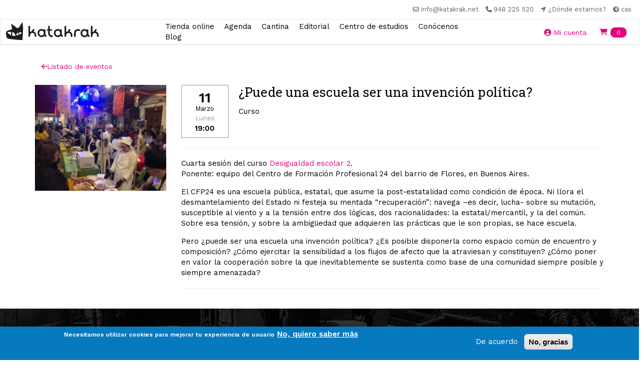

--- FILE ---
content_type: text/html; charset=utf-8
request_url: https://www.google.com/recaptcha/api2/anchor?ar=1&k=6Lfa5-8SAAAAAEjFyih6ORESFP2KOtj0LO5JazTq&co=aHR0cHM6Ly9rYXRha3Jhay5uZXQ6NDQz&hl=es&type=image&v=PoyoqOPhxBO7pBk68S4YbpHZ&theme=light&size=normal&anchor-ms=20000&execute-ms=30000&cb=r6japnad3s26
body_size: 49469
content:
<!DOCTYPE HTML><html dir="ltr" lang="es"><head><meta http-equiv="Content-Type" content="text/html; charset=UTF-8">
<meta http-equiv="X-UA-Compatible" content="IE=edge">
<title>reCAPTCHA</title>
<style type="text/css">
/* cyrillic-ext */
@font-face {
  font-family: 'Roboto';
  font-style: normal;
  font-weight: 400;
  font-stretch: 100%;
  src: url(//fonts.gstatic.com/s/roboto/v48/KFO7CnqEu92Fr1ME7kSn66aGLdTylUAMa3GUBHMdazTgWw.woff2) format('woff2');
  unicode-range: U+0460-052F, U+1C80-1C8A, U+20B4, U+2DE0-2DFF, U+A640-A69F, U+FE2E-FE2F;
}
/* cyrillic */
@font-face {
  font-family: 'Roboto';
  font-style: normal;
  font-weight: 400;
  font-stretch: 100%;
  src: url(//fonts.gstatic.com/s/roboto/v48/KFO7CnqEu92Fr1ME7kSn66aGLdTylUAMa3iUBHMdazTgWw.woff2) format('woff2');
  unicode-range: U+0301, U+0400-045F, U+0490-0491, U+04B0-04B1, U+2116;
}
/* greek-ext */
@font-face {
  font-family: 'Roboto';
  font-style: normal;
  font-weight: 400;
  font-stretch: 100%;
  src: url(//fonts.gstatic.com/s/roboto/v48/KFO7CnqEu92Fr1ME7kSn66aGLdTylUAMa3CUBHMdazTgWw.woff2) format('woff2');
  unicode-range: U+1F00-1FFF;
}
/* greek */
@font-face {
  font-family: 'Roboto';
  font-style: normal;
  font-weight: 400;
  font-stretch: 100%;
  src: url(//fonts.gstatic.com/s/roboto/v48/KFO7CnqEu92Fr1ME7kSn66aGLdTylUAMa3-UBHMdazTgWw.woff2) format('woff2');
  unicode-range: U+0370-0377, U+037A-037F, U+0384-038A, U+038C, U+038E-03A1, U+03A3-03FF;
}
/* math */
@font-face {
  font-family: 'Roboto';
  font-style: normal;
  font-weight: 400;
  font-stretch: 100%;
  src: url(//fonts.gstatic.com/s/roboto/v48/KFO7CnqEu92Fr1ME7kSn66aGLdTylUAMawCUBHMdazTgWw.woff2) format('woff2');
  unicode-range: U+0302-0303, U+0305, U+0307-0308, U+0310, U+0312, U+0315, U+031A, U+0326-0327, U+032C, U+032F-0330, U+0332-0333, U+0338, U+033A, U+0346, U+034D, U+0391-03A1, U+03A3-03A9, U+03B1-03C9, U+03D1, U+03D5-03D6, U+03F0-03F1, U+03F4-03F5, U+2016-2017, U+2034-2038, U+203C, U+2040, U+2043, U+2047, U+2050, U+2057, U+205F, U+2070-2071, U+2074-208E, U+2090-209C, U+20D0-20DC, U+20E1, U+20E5-20EF, U+2100-2112, U+2114-2115, U+2117-2121, U+2123-214F, U+2190, U+2192, U+2194-21AE, U+21B0-21E5, U+21F1-21F2, U+21F4-2211, U+2213-2214, U+2216-22FF, U+2308-230B, U+2310, U+2319, U+231C-2321, U+2336-237A, U+237C, U+2395, U+239B-23B7, U+23D0, U+23DC-23E1, U+2474-2475, U+25AF, U+25B3, U+25B7, U+25BD, U+25C1, U+25CA, U+25CC, U+25FB, U+266D-266F, U+27C0-27FF, U+2900-2AFF, U+2B0E-2B11, U+2B30-2B4C, U+2BFE, U+3030, U+FF5B, U+FF5D, U+1D400-1D7FF, U+1EE00-1EEFF;
}
/* symbols */
@font-face {
  font-family: 'Roboto';
  font-style: normal;
  font-weight: 400;
  font-stretch: 100%;
  src: url(//fonts.gstatic.com/s/roboto/v48/KFO7CnqEu92Fr1ME7kSn66aGLdTylUAMaxKUBHMdazTgWw.woff2) format('woff2');
  unicode-range: U+0001-000C, U+000E-001F, U+007F-009F, U+20DD-20E0, U+20E2-20E4, U+2150-218F, U+2190, U+2192, U+2194-2199, U+21AF, U+21E6-21F0, U+21F3, U+2218-2219, U+2299, U+22C4-22C6, U+2300-243F, U+2440-244A, U+2460-24FF, U+25A0-27BF, U+2800-28FF, U+2921-2922, U+2981, U+29BF, U+29EB, U+2B00-2BFF, U+4DC0-4DFF, U+FFF9-FFFB, U+10140-1018E, U+10190-1019C, U+101A0, U+101D0-101FD, U+102E0-102FB, U+10E60-10E7E, U+1D2C0-1D2D3, U+1D2E0-1D37F, U+1F000-1F0FF, U+1F100-1F1AD, U+1F1E6-1F1FF, U+1F30D-1F30F, U+1F315, U+1F31C, U+1F31E, U+1F320-1F32C, U+1F336, U+1F378, U+1F37D, U+1F382, U+1F393-1F39F, U+1F3A7-1F3A8, U+1F3AC-1F3AF, U+1F3C2, U+1F3C4-1F3C6, U+1F3CA-1F3CE, U+1F3D4-1F3E0, U+1F3ED, U+1F3F1-1F3F3, U+1F3F5-1F3F7, U+1F408, U+1F415, U+1F41F, U+1F426, U+1F43F, U+1F441-1F442, U+1F444, U+1F446-1F449, U+1F44C-1F44E, U+1F453, U+1F46A, U+1F47D, U+1F4A3, U+1F4B0, U+1F4B3, U+1F4B9, U+1F4BB, U+1F4BF, U+1F4C8-1F4CB, U+1F4D6, U+1F4DA, U+1F4DF, U+1F4E3-1F4E6, U+1F4EA-1F4ED, U+1F4F7, U+1F4F9-1F4FB, U+1F4FD-1F4FE, U+1F503, U+1F507-1F50B, U+1F50D, U+1F512-1F513, U+1F53E-1F54A, U+1F54F-1F5FA, U+1F610, U+1F650-1F67F, U+1F687, U+1F68D, U+1F691, U+1F694, U+1F698, U+1F6AD, U+1F6B2, U+1F6B9-1F6BA, U+1F6BC, U+1F6C6-1F6CF, U+1F6D3-1F6D7, U+1F6E0-1F6EA, U+1F6F0-1F6F3, U+1F6F7-1F6FC, U+1F700-1F7FF, U+1F800-1F80B, U+1F810-1F847, U+1F850-1F859, U+1F860-1F887, U+1F890-1F8AD, U+1F8B0-1F8BB, U+1F8C0-1F8C1, U+1F900-1F90B, U+1F93B, U+1F946, U+1F984, U+1F996, U+1F9E9, U+1FA00-1FA6F, U+1FA70-1FA7C, U+1FA80-1FA89, U+1FA8F-1FAC6, U+1FACE-1FADC, U+1FADF-1FAE9, U+1FAF0-1FAF8, U+1FB00-1FBFF;
}
/* vietnamese */
@font-face {
  font-family: 'Roboto';
  font-style: normal;
  font-weight: 400;
  font-stretch: 100%;
  src: url(//fonts.gstatic.com/s/roboto/v48/KFO7CnqEu92Fr1ME7kSn66aGLdTylUAMa3OUBHMdazTgWw.woff2) format('woff2');
  unicode-range: U+0102-0103, U+0110-0111, U+0128-0129, U+0168-0169, U+01A0-01A1, U+01AF-01B0, U+0300-0301, U+0303-0304, U+0308-0309, U+0323, U+0329, U+1EA0-1EF9, U+20AB;
}
/* latin-ext */
@font-face {
  font-family: 'Roboto';
  font-style: normal;
  font-weight: 400;
  font-stretch: 100%;
  src: url(//fonts.gstatic.com/s/roboto/v48/KFO7CnqEu92Fr1ME7kSn66aGLdTylUAMa3KUBHMdazTgWw.woff2) format('woff2');
  unicode-range: U+0100-02BA, U+02BD-02C5, U+02C7-02CC, U+02CE-02D7, U+02DD-02FF, U+0304, U+0308, U+0329, U+1D00-1DBF, U+1E00-1E9F, U+1EF2-1EFF, U+2020, U+20A0-20AB, U+20AD-20C0, U+2113, U+2C60-2C7F, U+A720-A7FF;
}
/* latin */
@font-face {
  font-family: 'Roboto';
  font-style: normal;
  font-weight: 400;
  font-stretch: 100%;
  src: url(//fonts.gstatic.com/s/roboto/v48/KFO7CnqEu92Fr1ME7kSn66aGLdTylUAMa3yUBHMdazQ.woff2) format('woff2');
  unicode-range: U+0000-00FF, U+0131, U+0152-0153, U+02BB-02BC, U+02C6, U+02DA, U+02DC, U+0304, U+0308, U+0329, U+2000-206F, U+20AC, U+2122, U+2191, U+2193, U+2212, U+2215, U+FEFF, U+FFFD;
}
/* cyrillic-ext */
@font-face {
  font-family: 'Roboto';
  font-style: normal;
  font-weight: 500;
  font-stretch: 100%;
  src: url(//fonts.gstatic.com/s/roboto/v48/KFO7CnqEu92Fr1ME7kSn66aGLdTylUAMa3GUBHMdazTgWw.woff2) format('woff2');
  unicode-range: U+0460-052F, U+1C80-1C8A, U+20B4, U+2DE0-2DFF, U+A640-A69F, U+FE2E-FE2F;
}
/* cyrillic */
@font-face {
  font-family: 'Roboto';
  font-style: normal;
  font-weight: 500;
  font-stretch: 100%;
  src: url(//fonts.gstatic.com/s/roboto/v48/KFO7CnqEu92Fr1ME7kSn66aGLdTylUAMa3iUBHMdazTgWw.woff2) format('woff2');
  unicode-range: U+0301, U+0400-045F, U+0490-0491, U+04B0-04B1, U+2116;
}
/* greek-ext */
@font-face {
  font-family: 'Roboto';
  font-style: normal;
  font-weight: 500;
  font-stretch: 100%;
  src: url(//fonts.gstatic.com/s/roboto/v48/KFO7CnqEu92Fr1ME7kSn66aGLdTylUAMa3CUBHMdazTgWw.woff2) format('woff2');
  unicode-range: U+1F00-1FFF;
}
/* greek */
@font-face {
  font-family: 'Roboto';
  font-style: normal;
  font-weight: 500;
  font-stretch: 100%;
  src: url(//fonts.gstatic.com/s/roboto/v48/KFO7CnqEu92Fr1ME7kSn66aGLdTylUAMa3-UBHMdazTgWw.woff2) format('woff2');
  unicode-range: U+0370-0377, U+037A-037F, U+0384-038A, U+038C, U+038E-03A1, U+03A3-03FF;
}
/* math */
@font-face {
  font-family: 'Roboto';
  font-style: normal;
  font-weight: 500;
  font-stretch: 100%;
  src: url(//fonts.gstatic.com/s/roboto/v48/KFO7CnqEu92Fr1ME7kSn66aGLdTylUAMawCUBHMdazTgWw.woff2) format('woff2');
  unicode-range: U+0302-0303, U+0305, U+0307-0308, U+0310, U+0312, U+0315, U+031A, U+0326-0327, U+032C, U+032F-0330, U+0332-0333, U+0338, U+033A, U+0346, U+034D, U+0391-03A1, U+03A3-03A9, U+03B1-03C9, U+03D1, U+03D5-03D6, U+03F0-03F1, U+03F4-03F5, U+2016-2017, U+2034-2038, U+203C, U+2040, U+2043, U+2047, U+2050, U+2057, U+205F, U+2070-2071, U+2074-208E, U+2090-209C, U+20D0-20DC, U+20E1, U+20E5-20EF, U+2100-2112, U+2114-2115, U+2117-2121, U+2123-214F, U+2190, U+2192, U+2194-21AE, U+21B0-21E5, U+21F1-21F2, U+21F4-2211, U+2213-2214, U+2216-22FF, U+2308-230B, U+2310, U+2319, U+231C-2321, U+2336-237A, U+237C, U+2395, U+239B-23B7, U+23D0, U+23DC-23E1, U+2474-2475, U+25AF, U+25B3, U+25B7, U+25BD, U+25C1, U+25CA, U+25CC, U+25FB, U+266D-266F, U+27C0-27FF, U+2900-2AFF, U+2B0E-2B11, U+2B30-2B4C, U+2BFE, U+3030, U+FF5B, U+FF5D, U+1D400-1D7FF, U+1EE00-1EEFF;
}
/* symbols */
@font-face {
  font-family: 'Roboto';
  font-style: normal;
  font-weight: 500;
  font-stretch: 100%;
  src: url(//fonts.gstatic.com/s/roboto/v48/KFO7CnqEu92Fr1ME7kSn66aGLdTylUAMaxKUBHMdazTgWw.woff2) format('woff2');
  unicode-range: U+0001-000C, U+000E-001F, U+007F-009F, U+20DD-20E0, U+20E2-20E4, U+2150-218F, U+2190, U+2192, U+2194-2199, U+21AF, U+21E6-21F0, U+21F3, U+2218-2219, U+2299, U+22C4-22C6, U+2300-243F, U+2440-244A, U+2460-24FF, U+25A0-27BF, U+2800-28FF, U+2921-2922, U+2981, U+29BF, U+29EB, U+2B00-2BFF, U+4DC0-4DFF, U+FFF9-FFFB, U+10140-1018E, U+10190-1019C, U+101A0, U+101D0-101FD, U+102E0-102FB, U+10E60-10E7E, U+1D2C0-1D2D3, U+1D2E0-1D37F, U+1F000-1F0FF, U+1F100-1F1AD, U+1F1E6-1F1FF, U+1F30D-1F30F, U+1F315, U+1F31C, U+1F31E, U+1F320-1F32C, U+1F336, U+1F378, U+1F37D, U+1F382, U+1F393-1F39F, U+1F3A7-1F3A8, U+1F3AC-1F3AF, U+1F3C2, U+1F3C4-1F3C6, U+1F3CA-1F3CE, U+1F3D4-1F3E0, U+1F3ED, U+1F3F1-1F3F3, U+1F3F5-1F3F7, U+1F408, U+1F415, U+1F41F, U+1F426, U+1F43F, U+1F441-1F442, U+1F444, U+1F446-1F449, U+1F44C-1F44E, U+1F453, U+1F46A, U+1F47D, U+1F4A3, U+1F4B0, U+1F4B3, U+1F4B9, U+1F4BB, U+1F4BF, U+1F4C8-1F4CB, U+1F4D6, U+1F4DA, U+1F4DF, U+1F4E3-1F4E6, U+1F4EA-1F4ED, U+1F4F7, U+1F4F9-1F4FB, U+1F4FD-1F4FE, U+1F503, U+1F507-1F50B, U+1F50D, U+1F512-1F513, U+1F53E-1F54A, U+1F54F-1F5FA, U+1F610, U+1F650-1F67F, U+1F687, U+1F68D, U+1F691, U+1F694, U+1F698, U+1F6AD, U+1F6B2, U+1F6B9-1F6BA, U+1F6BC, U+1F6C6-1F6CF, U+1F6D3-1F6D7, U+1F6E0-1F6EA, U+1F6F0-1F6F3, U+1F6F7-1F6FC, U+1F700-1F7FF, U+1F800-1F80B, U+1F810-1F847, U+1F850-1F859, U+1F860-1F887, U+1F890-1F8AD, U+1F8B0-1F8BB, U+1F8C0-1F8C1, U+1F900-1F90B, U+1F93B, U+1F946, U+1F984, U+1F996, U+1F9E9, U+1FA00-1FA6F, U+1FA70-1FA7C, U+1FA80-1FA89, U+1FA8F-1FAC6, U+1FACE-1FADC, U+1FADF-1FAE9, U+1FAF0-1FAF8, U+1FB00-1FBFF;
}
/* vietnamese */
@font-face {
  font-family: 'Roboto';
  font-style: normal;
  font-weight: 500;
  font-stretch: 100%;
  src: url(//fonts.gstatic.com/s/roboto/v48/KFO7CnqEu92Fr1ME7kSn66aGLdTylUAMa3OUBHMdazTgWw.woff2) format('woff2');
  unicode-range: U+0102-0103, U+0110-0111, U+0128-0129, U+0168-0169, U+01A0-01A1, U+01AF-01B0, U+0300-0301, U+0303-0304, U+0308-0309, U+0323, U+0329, U+1EA0-1EF9, U+20AB;
}
/* latin-ext */
@font-face {
  font-family: 'Roboto';
  font-style: normal;
  font-weight: 500;
  font-stretch: 100%;
  src: url(//fonts.gstatic.com/s/roboto/v48/KFO7CnqEu92Fr1ME7kSn66aGLdTylUAMa3KUBHMdazTgWw.woff2) format('woff2');
  unicode-range: U+0100-02BA, U+02BD-02C5, U+02C7-02CC, U+02CE-02D7, U+02DD-02FF, U+0304, U+0308, U+0329, U+1D00-1DBF, U+1E00-1E9F, U+1EF2-1EFF, U+2020, U+20A0-20AB, U+20AD-20C0, U+2113, U+2C60-2C7F, U+A720-A7FF;
}
/* latin */
@font-face {
  font-family: 'Roboto';
  font-style: normal;
  font-weight: 500;
  font-stretch: 100%;
  src: url(//fonts.gstatic.com/s/roboto/v48/KFO7CnqEu92Fr1ME7kSn66aGLdTylUAMa3yUBHMdazQ.woff2) format('woff2');
  unicode-range: U+0000-00FF, U+0131, U+0152-0153, U+02BB-02BC, U+02C6, U+02DA, U+02DC, U+0304, U+0308, U+0329, U+2000-206F, U+20AC, U+2122, U+2191, U+2193, U+2212, U+2215, U+FEFF, U+FFFD;
}
/* cyrillic-ext */
@font-face {
  font-family: 'Roboto';
  font-style: normal;
  font-weight: 900;
  font-stretch: 100%;
  src: url(//fonts.gstatic.com/s/roboto/v48/KFO7CnqEu92Fr1ME7kSn66aGLdTylUAMa3GUBHMdazTgWw.woff2) format('woff2');
  unicode-range: U+0460-052F, U+1C80-1C8A, U+20B4, U+2DE0-2DFF, U+A640-A69F, U+FE2E-FE2F;
}
/* cyrillic */
@font-face {
  font-family: 'Roboto';
  font-style: normal;
  font-weight: 900;
  font-stretch: 100%;
  src: url(//fonts.gstatic.com/s/roboto/v48/KFO7CnqEu92Fr1ME7kSn66aGLdTylUAMa3iUBHMdazTgWw.woff2) format('woff2');
  unicode-range: U+0301, U+0400-045F, U+0490-0491, U+04B0-04B1, U+2116;
}
/* greek-ext */
@font-face {
  font-family: 'Roboto';
  font-style: normal;
  font-weight: 900;
  font-stretch: 100%;
  src: url(//fonts.gstatic.com/s/roboto/v48/KFO7CnqEu92Fr1ME7kSn66aGLdTylUAMa3CUBHMdazTgWw.woff2) format('woff2');
  unicode-range: U+1F00-1FFF;
}
/* greek */
@font-face {
  font-family: 'Roboto';
  font-style: normal;
  font-weight: 900;
  font-stretch: 100%;
  src: url(//fonts.gstatic.com/s/roboto/v48/KFO7CnqEu92Fr1ME7kSn66aGLdTylUAMa3-UBHMdazTgWw.woff2) format('woff2');
  unicode-range: U+0370-0377, U+037A-037F, U+0384-038A, U+038C, U+038E-03A1, U+03A3-03FF;
}
/* math */
@font-face {
  font-family: 'Roboto';
  font-style: normal;
  font-weight: 900;
  font-stretch: 100%;
  src: url(//fonts.gstatic.com/s/roboto/v48/KFO7CnqEu92Fr1ME7kSn66aGLdTylUAMawCUBHMdazTgWw.woff2) format('woff2');
  unicode-range: U+0302-0303, U+0305, U+0307-0308, U+0310, U+0312, U+0315, U+031A, U+0326-0327, U+032C, U+032F-0330, U+0332-0333, U+0338, U+033A, U+0346, U+034D, U+0391-03A1, U+03A3-03A9, U+03B1-03C9, U+03D1, U+03D5-03D6, U+03F0-03F1, U+03F4-03F5, U+2016-2017, U+2034-2038, U+203C, U+2040, U+2043, U+2047, U+2050, U+2057, U+205F, U+2070-2071, U+2074-208E, U+2090-209C, U+20D0-20DC, U+20E1, U+20E5-20EF, U+2100-2112, U+2114-2115, U+2117-2121, U+2123-214F, U+2190, U+2192, U+2194-21AE, U+21B0-21E5, U+21F1-21F2, U+21F4-2211, U+2213-2214, U+2216-22FF, U+2308-230B, U+2310, U+2319, U+231C-2321, U+2336-237A, U+237C, U+2395, U+239B-23B7, U+23D0, U+23DC-23E1, U+2474-2475, U+25AF, U+25B3, U+25B7, U+25BD, U+25C1, U+25CA, U+25CC, U+25FB, U+266D-266F, U+27C0-27FF, U+2900-2AFF, U+2B0E-2B11, U+2B30-2B4C, U+2BFE, U+3030, U+FF5B, U+FF5D, U+1D400-1D7FF, U+1EE00-1EEFF;
}
/* symbols */
@font-face {
  font-family: 'Roboto';
  font-style: normal;
  font-weight: 900;
  font-stretch: 100%;
  src: url(//fonts.gstatic.com/s/roboto/v48/KFO7CnqEu92Fr1ME7kSn66aGLdTylUAMaxKUBHMdazTgWw.woff2) format('woff2');
  unicode-range: U+0001-000C, U+000E-001F, U+007F-009F, U+20DD-20E0, U+20E2-20E4, U+2150-218F, U+2190, U+2192, U+2194-2199, U+21AF, U+21E6-21F0, U+21F3, U+2218-2219, U+2299, U+22C4-22C6, U+2300-243F, U+2440-244A, U+2460-24FF, U+25A0-27BF, U+2800-28FF, U+2921-2922, U+2981, U+29BF, U+29EB, U+2B00-2BFF, U+4DC0-4DFF, U+FFF9-FFFB, U+10140-1018E, U+10190-1019C, U+101A0, U+101D0-101FD, U+102E0-102FB, U+10E60-10E7E, U+1D2C0-1D2D3, U+1D2E0-1D37F, U+1F000-1F0FF, U+1F100-1F1AD, U+1F1E6-1F1FF, U+1F30D-1F30F, U+1F315, U+1F31C, U+1F31E, U+1F320-1F32C, U+1F336, U+1F378, U+1F37D, U+1F382, U+1F393-1F39F, U+1F3A7-1F3A8, U+1F3AC-1F3AF, U+1F3C2, U+1F3C4-1F3C6, U+1F3CA-1F3CE, U+1F3D4-1F3E0, U+1F3ED, U+1F3F1-1F3F3, U+1F3F5-1F3F7, U+1F408, U+1F415, U+1F41F, U+1F426, U+1F43F, U+1F441-1F442, U+1F444, U+1F446-1F449, U+1F44C-1F44E, U+1F453, U+1F46A, U+1F47D, U+1F4A3, U+1F4B0, U+1F4B3, U+1F4B9, U+1F4BB, U+1F4BF, U+1F4C8-1F4CB, U+1F4D6, U+1F4DA, U+1F4DF, U+1F4E3-1F4E6, U+1F4EA-1F4ED, U+1F4F7, U+1F4F9-1F4FB, U+1F4FD-1F4FE, U+1F503, U+1F507-1F50B, U+1F50D, U+1F512-1F513, U+1F53E-1F54A, U+1F54F-1F5FA, U+1F610, U+1F650-1F67F, U+1F687, U+1F68D, U+1F691, U+1F694, U+1F698, U+1F6AD, U+1F6B2, U+1F6B9-1F6BA, U+1F6BC, U+1F6C6-1F6CF, U+1F6D3-1F6D7, U+1F6E0-1F6EA, U+1F6F0-1F6F3, U+1F6F7-1F6FC, U+1F700-1F7FF, U+1F800-1F80B, U+1F810-1F847, U+1F850-1F859, U+1F860-1F887, U+1F890-1F8AD, U+1F8B0-1F8BB, U+1F8C0-1F8C1, U+1F900-1F90B, U+1F93B, U+1F946, U+1F984, U+1F996, U+1F9E9, U+1FA00-1FA6F, U+1FA70-1FA7C, U+1FA80-1FA89, U+1FA8F-1FAC6, U+1FACE-1FADC, U+1FADF-1FAE9, U+1FAF0-1FAF8, U+1FB00-1FBFF;
}
/* vietnamese */
@font-face {
  font-family: 'Roboto';
  font-style: normal;
  font-weight: 900;
  font-stretch: 100%;
  src: url(//fonts.gstatic.com/s/roboto/v48/KFO7CnqEu92Fr1ME7kSn66aGLdTylUAMa3OUBHMdazTgWw.woff2) format('woff2');
  unicode-range: U+0102-0103, U+0110-0111, U+0128-0129, U+0168-0169, U+01A0-01A1, U+01AF-01B0, U+0300-0301, U+0303-0304, U+0308-0309, U+0323, U+0329, U+1EA0-1EF9, U+20AB;
}
/* latin-ext */
@font-face {
  font-family: 'Roboto';
  font-style: normal;
  font-weight: 900;
  font-stretch: 100%;
  src: url(//fonts.gstatic.com/s/roboto/v48/KFO7CnqEu92Fr1ME7kSn66aGLdTylUAMa3KUBHMdazTgWw.woff2) format('woff2');
  unicode-range: U+0100-02BA, U+02BD-02C5, U+02C7-02CC, U+02CE-02D7, U+02DD-02FF, U+0304, U+0308, U+0329, U+1D00-1DBF, U+1E00-1E9F, U+1EF2-1EFF, U+2020, U+20A0-20AB, U+20AD-20C0, U+2113, U+2C60-2C7F, U+A720-A7FF;
}
/* latin */
@font-face {
  font-family: 'Roboto';
  font-style: normal;
  font-weight: 900;
  font-stretch: 100%;
  src: url(//fonts.gstatic.com/s/roboto/v48/KFO7CnqEu92Fr1ME7kSn66aGLdTylUAMa3yUBHMdazQ.woff2) format('woff2');
  unicode-range: U+0000-00FF, U+0131, U+0152-0153, U+02BB-02BC, U+02C6, U+02DA, U+02DC, U+0304, U+0308, U+0329, U+2000-206F, U+20AC, U+2122, U+2191, U+2193, U+2212, U+2215, U+FEFF, U+FFFD;
}

</style>
<link rel="stylesheet" type="text/css" href="https://www.gstatic.com/recaptcha/releases/PoyoqOPhxBO7pBk68S4YbpHZ/styles__ltr.css">
<script nonce="kvl8RtKIuKpL-YuLXle7vQ" type="text/javascript">window['__recaptcha_api'] = 'https://www.google.com/recaptcha/api2/';</script>
<script type="text/javascript" src="https://www.gstatic.com/recaptcha/releases/PoyoqOPhxBO7pBk68S4YbpHZ/recaptcha__es.js" nonce="kvl8RtKIuKpL-YuLXle7vQ">
      
    </script></head>
<body><div id="rc-anchor-alert" class="rc-anchor-alert"></div>
<input type="hidden" id="recaptcha-token" value="[base64]">
<script type="text/javascript" nonce="kvl8RtKIuKpL-YuLXle7vQ">
      recaptcha.anchor.Main.init("[\x22ainput\x22,[\x22bgdata\x22,\x22\x22,\[base64]/[base64]/[base64]/[base64]/[base64]/[base64]/KGcoTywyNTMsTy5PKSxVRyhPLEMpKTpnKE8sMjUzLEMpLE8pKSxsKSksTykpfSxieT1mdW5jdGlvbihDLE8sdSxsKXtmb3IobD0odT1SKEMpLDApO08+MDtPLS0pbD1sPDw4fFooQyk7ZyhDLHUsbCl9LFVHPWZ1bmN0aW9uKEMsTyl7Qy5pLmxlbmd0aD4xMDQ/[base64]/[base64]/[base64]/[base64]/[base64]/[base64]/[base64]\\u003d\x22,\[base64]\\u003d\\u003d\x22,\[base64]/Co8KdQsOASsO2PyfDv13CrcKPawTCvMOiwqbDrcOMP2YXEFAow65uwpBjwpZswrp+L2jCoEXDtBjCtEghcMO/OSIYwqUAwoHDthjCgsOMwotMZ8KZagjDthnCvcKyfU7CpkvCniIXbcO5BloMblHDs8Oxw6kIwogbfMOTw7jCskzClMO/w6wEwobCl1LDk0gYRjrCl3Q+ecKPEMKSDcKRV8OAE8KGb07DkcKDGsOcw7TDi8KZDMKGw5dJLFvDp1TDpQ7DjsOhw59/ImrCthzCjn1awrlAw5J3w4J/S0F7wroWH8O+w7F4woBaG3rCu8Opw4DDoMOXwooeQCjDsy4TMcODRMO5w40Twq7CjsO6FcOFw6nDhiHDpTfCjmzCoGjDhMKkEFnDrDBzHlvCmsOzwoDDnMKLwrvCvsOwwqTDhDlrSjhvwqfDmQ1OZCkGGnE5RsO2wo3CqwUqwp/DnylJwrRTUMKzP8OdwrHCm8OTVh3DgcKcI0Y6wrbDs8OTfw47w5taUsKtwonDk8OFwoUvw7daw6HCg8K3NsOWP0I2PcOwwp4nw7/[base64]/KnrDhnjCm8KOw6bCgsOSw7zCm2RxwqXDpV3DtcOGw7/CvWFnw5R6NsO2w6XCg10Kwr7DksKew7pSwoPDulbDmW/DrE/CsMOfwpvDhArDpsKQX8O+WD/DjsOKGsKtNk9QcsKYVcOBw47DtsKZJMKYwo3DpcK/[base64]/QCnCiDcjYCUqw54MLMKCcAgDw6Nvw5rDssODBcKaWsOfRhzDh8KUSW/CvcKQDy0iOcOUw6vDqgzDtUcBYcK3TE/CvcKxeRE+WsO1w77DocOWFUdPwpXDmDHDtMKzwrfCicOWw7Y5woTClhY+w4QDwolqw48LTS/CmcKtwpEGwolRIW0nw5w4asOsw4/DnR1oD8OXCMKfE8KAw43DvMObIsKMCsKDw4bCmRPDsA7CmWHCmcK0wo/CgsKXGQLDk3NuV8O3w7XCvldwVjxQWUpxZ8OVwqR3LkdfBBNJw7cLw7gTwp5mF8KCw40QLMOtwpMcwq3Dq8OSIFs3YALCuC9sw7jCscKWKzgmwpxeIMOuw6HCj2LDlxoEw5c/IsKpB8OTfHfDiwHDv8ONwqnDocOEUR4mdV56w4BFw7kEw5PDj8OzHGXCvMKow79HBTxww49Cw5zCoMOHw5MaIsOGwrXDsAXDmABrBcOQwqQ8C8O9Q2bDuMKowpZrwqnCvMKVaw/Dn8OkwoUbw7kpwoLCkR8cUcKrQh5BfmrCpsOoEhMowrTDncKEH8Kfw4PCp20nDMKAV8Kzw4/[base64]/DmX47wqfDrjTCvglaw4/DlcKbDMORPSDCicKrwqocLcKXw6DDijEGwrIaJsO6ccOlw6PDgsOlN8KGwptdC8OaH8OEHXcuwrXDohfCsWTDsTLCgyPCtiBQfWoGR0pPwqHDhMOywo9+SMKQOMKTw7TDsXzCuMKVwoctB8KjVEBlw6ENw6seE8OcOi4iw4M1DMKvZ8KpTj/Crk9ScMOHB0jDuBNED8OLRsOAwrh3PsO/esOtaMOqw6M9fh84UhfCkkzCtg3CuVV7LXbDg8KUwpvDlsO0HDnCmBDCncO6w7LDghfDscO+w7lEVi3CsnxsG3zCp8KmZUxKw5DCksK5andmZ8K/bkTDu8Kwbk7DmMKBw4JXAml9EMOkAMK/OT9SGUHDsHDCuCQ4w7jDosKkwoV9eCLCqEdaOcK3w4rCnSPCiUDCqMK/cMKywoQXNsK5GVlxw5pNK8OpAwdswpvDr0obWl50w5rDjHUMwrsVw606enQxfMKKw5NYw6lReMKWw54yFsKdLsKsHjzDgsOkPxNww6/Cq8OzXiokCx7DnMOBw41/[base64]/ClC/Dm8KeXSrDocOlwqcMw7QswpIWwqFoWMOfRH9TbsOEwo/CtGYyw7nDssOOwp1DdcKKJsOhwpk8wo3CkSPCp8KAw6XCrcOPwpd1w7/DqMOhbwYOw6DCgsKew509UcOIFXkdw4Z4d2TDiMOUw7heXsOiRSdKw5rCrHJ+XEh7GsKOwoPDrlgdw4MEVcKICsOHwrnDqEXCtA7ClMK/[base64]/[base64]/[base64]/HEo/aCnCvcOpbsKMwp5+wrvClRsWwpIyw5TCm8K6YEtzQD4vwpbDtTPCmWDDqlTDh8O6LMK4w6rDnQnDscKYAjzDigc0w64WRsK4w6zDrMKaFcOyw6XDu8KhKybDnXzCgELDp23CtRlzw65ZaMKjZMKCw6h9XcK3wqzDusKQw5wNUg/DgsOjRUoYbcKKOcKnVXjCnC3CvsKKw5U9DR3CvC1sw5U/[base64]/DtcO4w7YHw6cCdAo5T2LCocK0Dx7DrMKnfcKGTxHCp8KQw4rDrcO2BsOVw5siaAwZwoXDjMOMd3/CisOWw7jCl8OewrYQP8KMVVgJPEQkSMOPKcKyacOIBTPClSLCu8OkwqdlHSHDuMOLw43CpzdRSsKdwqpQw7NDw4UewqPCtCELR2TDi0rDt8Oed8O8woJvw5TDpsOxwpTDmsOdFHZ1RHPDkG4jwo/CuAonPcOiIsKvw7fChsOGwrrDmcKGwpw5ZsKxwq/CvsKTfsKJw4IbbsOnw6bCrsOIV8K0TQTCrUzClcOnw4xtJ1gAQ8ONwoPClcKdw69Kw75twqQZwrJGw5gNw5F2XcKjHlg5wo7DmMOBwo/CgMK+QQMbwr/CscO9w5kefQrCgsKewr8TeMKfVxt0CsKNIjpGw79md8OaVC5cUcKowrd/H8KSax3DqHUwwqdXwprDlsOjw7jDm3vClMKrE8OiwrXDisKcUBPDnsKGwqLChh3CtFsdw63DiwZfw5ZGeW3CisKXwoTDinDCjnLChMK1woNHw5Itw6kAwqELwp3Dhm8vAMOTXMOCw6PCuz1Hw6dxwpUALsO/wrzCqTHCl8KbOsOWVcK3wrPCiHnDrxZCwrzChsOyw6YBwqtCw5vCqsKXQAbDnw91N03CuB/DkAjDsRlMJRDClMKGNTZkwqjDmkjDmsOrLcKJPlFoY8O5TcK7w6/CnkzCmsKuEcOxw7rCv8K2w5BBIlPCrsKuw4xnw4TDgMOfFsKJcsKYwr3Dq8O8wp0aT8OCTMKZW8OrwrI8w6AhXGxBBkvCicK9VGPDvMOxwo9Qw7/[base64]/[base64]/[base64]/CtBwXWGvCvTYjw7PCox0eK8KVNMOuwpvDgxEWwp0VwpLCvsK6worDvmULwoVEw5w/[base64]/CocK4PsOuwqknVhgdw5d+Fi7CiT9RVA0hIBc6GykUw6hhw6lrw5VbFMK2E8ONdkTCtgVLPTHCgsOTworDk8OiwrR5eMOWPkLCqFvCmE5JwqRzXsO2SCJsw7AdwprDtMO/wo0OTVZ4w79vR1jDtcKcWy0fX05/ZBJ8bxIpwrkwwq7CiBMVw6g8w50Wwo8Pw6cdw6ULwroSw7PCqhbClzdGw7bCgGlIDAI4RWAhwrlaMFMBZjTCoMO9w4TCkn3Dhm3CkxXCkX1rKzstJsKXwr/[base64]/MXLDpTTCslALRVU4U8Ofw6vDocK3YMOuw6UxEcK+IcKCwrh9wqYVP8KtwoM+w53CgFoWAnYwwrvDri/DtcO7Zm3Dv8Ozw6Iuw5PCrVzDiw4PwpErKsKvwqsDwpg5N1zCk8Kuw7YJwr/DsSTDmXdyHQPDr8OmNRw/woc7w7F2RBLDuz7DrMK6w4skw4vDoUMYw6gswrFYO37CmsKfwp8CwpwgwolUw7RAw5FgwoYVbB0Iw5zCjCvDjMKowpXDjkgQHcKHw7LDq8K7MVk4H2/[base64]/wrfDnhhxOmjCtnbDpMOYS0JUw6HDssOow70vwq/Dtj/CokHCiUXDk34ECA7Cg8KKw7BOKMKaSAtxw69Qw5MdwqHDuCFXGsOfw6HCmsK+wobDiMKeIcKuE8OoAMOmTcKzFsKhw7HDksO1TMK0SkFNwqnChMKRGcKBR8OWAhXCsBLCs8OEwrbDicOxGnJTw6DDksOEwrw9w7/[base64]/[base64]/DoVRlw5HDkMO1w7ddAcObTcOJwo3CkgrDqjbDojkvdMKLNgjDvBReCMOvw5ISw6wHXsK0eQIHw5TCnD1GbBg7w7vDoMKEPw/[base64]/Cmzk8ZsODKsOFw6kRZHEuw7QDalbDjTLDt8Oxw6vDicOXwogOwpB5w7ZcLcOlwrQ5w7PDgsOHw59Yw5DCo8OJBcOcNcOYXcOzJDd4wpA7wr8kYMKEwoZ9bB3CnMOmDsKcSVXCnsOiwo3ClSbCkcOmwqUVwowgw4cYw73Cmy1/DsK3cUtWE8K8w6BaHBoPwpXCpkzCrCdnwqHDuE3DkA/CsGdWwqFmwrLDkzplClbCjXTCh8Oqw5lZw5FTE8KMw6bDkVDDhcOzwqQDw7LDjsOkw7bCvgXDscKsw51ERcO2MS/ChsOhw7xTRktIw4ADbcOxwovCpmfDo8OBw57CkTXCn8O0alnDlkvCpjPCmwVqIsK5S8KsJMKoTcKFwpxEHcKqaWFHwoB0G8Krw4HDhj1SEX1RWUYgw6TDh8K1w6IcXcOFHiE/XR1kfMKdLll/dSYcIVdIw5UzHsOuwrIRw7/CvcOIwph8fyRxYsKWw6N6wqLDhsOvQ8O/[base64]/DnWrDtDAvwr7DrMOmZ8Klwr4TwpJhwoTCjMOeFWZXNQtVwr/DrcKfw5oswpjCokTCtEQvJGbCmMKdUjTDp8KKQmjCscKEZ3vDkDrDk8KXI37CnEPCu8OgwpxKbMKLHVVIwqBFwobCgsKqw6lvCxoTwqXDoMKcAcOAwpTDjMO9w6J4wrRLMBpEAiTDocK+aUTDusOCwq7CoFnCuh/CgMKQLcKdw61nwqzCpVR7JUIuw5DCtBXDpMOzw7nCpEYnwps4w71vQsOiwobDssO3FcKTwqVhw5NSw64WSWVRMC7Cln/DsUjCuMO7O8KjIQMRw75HAMOyVytRw6DDr8K4fXPCj8KjBmdjbsKXTcOEEmLDtyc0w4VwFFTDrgJKNXrCusOyPMOHw4TCmHs9w51Gw71MwqLCoxMDwoLCtMOHw6dxwo7DgcK1w502UMOpwqjDtmIZT8KaFMOZHiU/[base64]/DmcOSwocvKsODVcKKw6UjGcOKFWY+UlnDh8KOdcO0Z8OsExEEdMODM8OHWk5MbybDkMO7w4s/ecOEQHIVEndGw6HCrcOxCGLDnSzCqhbDniPCtMKWwokoK8Ocwp7CjS/Dg8OuVy/Di1EdcglDUsK9aMKMBzHDvTgFw744WjvCusKIw5fCjMK/JgAcwoXDiE1MVSbCqMKgwrbCjMOHw4fDn8Kyw7/[base64]/w5DDnXnDtinCrG0xJ8Kcw71SCsOBwrFCwqHDhlfDn20dw5HDrsKxw43Cr8OTAcOQwr/Di8KxwqpqV8KQcHNaw7vCiMOswpfCtnsvIDM6WMKRGWLCkcKvWyfDtcKaw5DDoMO4w6jCq8OGDcOSw5LDsMKgQcKDQcKowqMkCkvCi2FOLsKIwr/DjsOgXcOuBsOYw7MvHxzCmhjDhDVFIQ1oQiR3DHgIwqECw7IEwr7Ck8KmL8KRw47DpFZzO1EZRsOTVQjDrcKxw4jDvcKnUVPCmcOwalrDlMKIHFLDnD0uwqrCl25uwp7DqidYJjXCn8OxbXcEWQp8wpbDoV9AEDQNwp9LPcOewqoRC8KiwoQdw6MfXcODwr/DnnYCwqnCsGnCisO3KGfDpcOkXcOIRMKtwoHDmcKLdEM5w5rChCxIG8KvwpYBdn/DrzwFw41tNnhqw5DCnWpQwq3Du8OoacKDwpjCmSTDn3ADw57DriwqLglTBwLDrz9zEcOrTxjDisOQwrpWbgFTwrRDwo4SFRHChMKaUmZgLTJDwrHCtMOhFg/CrX7CpjwxYsOzfMKiwrELwqbCpMO9w5jCpMObw5kGGMK1wrJoAsKAw6HCihjCisOew6LCuX5Qw4/CtXDCrG7CqcOIZSnDgENsw4rCqiQSw4HDlsKvw7nDhBnCtsOWw4RkwpXCmHTCr8KjPhgsw5jDj2rDuMKoesOSUcOqMhrDr1JqK8KTScOqQjbCj8Ofw6lKWXLDrmgDa8K8w4/Dq8K3HsOKOcOPd8KWw6HCuwvDnAPDpsOqXMK/wo1kwr/DmBZ6UUzDvQvCknt9cWlIwqzDigHCosOJCRfCtcKhRsK5QcKjc0/[base64]/DvMOzDnDDtR4twqJ5wpoHw5fDgMKRwqtqw6PCt21kLSc7wpJow7zDtSTCvhFbw6rDozZ2BQHDtX1GwoLCjxzDo8O0X01qMMOBw4/CisOnw6QWMcKew67CkjXCvAfDnV86w7BnQnQfw61DwoQ+w5weNMKxZD7DiMO/dyjDiSnCkDjDsMKmbAMzw7XCvMODVjbDvcKtRsKfwpIKb8Kdw4EERHFRciMmwqvCksOFfMKfw6jDv8OgVcKZw6xGD8KFAGrCgTDDsS/CpMKzworCmiQBwoxbNcKHM8KqOsKzMsOjXx7Dr8OZw5E6BlTDjxlkwqLCsC0gw4RrXCRXw7Rpw7N+w5zCpsKSfMKGXgojw5cVS8Kswq7CpsK8cnbCnD4Yw6AHwpzDucKeJC/[base64]/CpcONwrjDtD8ieH7Ck8KqB8KPwpV9XG3DiVhiw4LCpG3ChiXChsOLQcOURAbDmzzCshzDhcOHw4DDvsOiwqjDkQoJwqTDlcKdHMOkw45yXsK6UMK+w6MeXMK2wqdlccK7w7LCkGkFJRbCjcOzbikNw418w7TCvMKSDMK/woNfw6/CscOeKHgdOcKeC8O5w5nCkl3Cp8Kow5PCvMOwH8OpwoPDlMK8OSnCv8OlMsOMwo8zLBIdK8KLw5NjP8Kqwo3CuA7DjsKQQVTDtFnDiMKpIsK0w5DDmcKqw60+w4UWw6wrw4dRwpvDgkxHw7DDh8KFTmVVw7URwqhOw7Yaw4AoPsKiwqHCnyRULsOSJsKKw7XCkMOIMS/DvknCqcOqRcKkI1vDp8OSwpjDnsKDS17DmRwNwoAuwpDCnksIw49vGg7CiMKYKMOkw5nDlGF3w7t/BwzCmDPCtCYtB8OTITbDqT/DmmnDlMKMcMKmUxzDlsOVWTcJesKPck/Ct8KeU8OqcMO7wqxGdQjDmcKNHMOUJ8Ohwq7Dr8KXwpnDrjLCoFwYJ8OUYnvCp8K9wqwTwojCqMKfwrvCoTcBw4MYwqPCqEXDjRxUGDBiPMO4w73DusOyL8K0YsONasOeWixBfzdoHsKQwoBoRgXDqMKgwr/DpUolw6rCpAZjAsKZaizDvMKlw4nDgMOCVjxfDMOKUV7Cq0kXw6fCg8OJAcOIw5PDsyvCnBzDh0fDrBvCucOaw5XDtcKIw64GwozDr3fDosKWIzxxw5lEwq3DssOkw6fCocO7woV6wr/Dv8KnbWLCrW/CslNWTMOAYsOVRkAjE1XDnUNhwqQ4wpLCsxAXwrYww5Q5DxLDt8Ozw5/[base64]/w4vDisOAFsKQwp3DqhNhXlXDjMKaw4vCsD3Dg8OPQMOGM8O7ejfDssKywofDkMOEwpTDvcKmLVHDijB7wrt7QcKXA8OJFCjCuywdWxI8wrLCkGktVBhqccKuH8Kywpc4wphPRcKtPjjDsW/DgsKmYhzDsSthPsKlwpbCsnXDusKDw5JjXi7CrcOswoPDkn8Jw77DqnLDtcOKw6vDrwHDtFbDrMKEw6pXP8OjQ8KVw7xLGljCsUp1YsOIwplwwoLDt1PCiGHDg8OOw4DDk0bChcO4w5vDi8ORECVzJcOewrHCqcOCEVDDvXjCpcOTf0bCs8O7fsO1wqLDsl/CicOtw7LCn1Jww5gjw7zCjsOqwp3CpWxPJTvCi0PDtcO5ecKSMiMeCk43L8K5w5J7w6bDu1kAw6FtwrZ1BERHw7IACyXCrz/DkyR7w6pNwqHChcO4J8KDPBcpwo7CsMOPPgV6wro8w7FVf37Dm8Otw5kIZ8OGwonDkBZ1G8O8w6/[base64]/Cr2IERXDDmzvDkRlXwonDtsK0SDLDjDYeDcO+wqDDnUPDu8O4wpsHwodnMwAIKHhMw7bDncKJwr5jEGDDvTnDncOuw6DDtyLDsMOoDwvDo8KXC8KhZcK2w7PCpyvCs8K1w7fCtgrDp8Obw4DDu8Ojw7sQw64tZMKuQQnCqcOGw4LCoVTDo8OMw5/CrXoEMsOOwq/DmAnCriPCgsKcDmHDnzbCqMOXaFPCkHsKf8KTw5fDthYbL1HDssKpwqcdC1tvwp/CikTCkUlfLwZbw7XCgVomWEMeKhLCgAMBwobDiHrCpx7DpcK+wr7DoH0SwpZuXcKsw77Dn8Ktw5DDgxo4wqp8worDm8OBFEwJw5fDtsOKwoDDgFzCn8OVPjR1wqB/RFI+w6/DuTs/w4tZw5QAesK7Tlo/wpNXK8OAw60sL8Kow4HCocOawpUMw4XCgcOPGMKjw5TDpMO/GMOMTMKIw4kVwp7CmhpKG2TCkRILKxHDl8KdwovCgMOTwoLCvcKSwq/CiWpKw53DrcKIw73Dvh9Mc8OZYmlSXT/[base64]/dsKdw4kIWBrDr8KPez3CrcO0ZcOKS8OyH8OtPHDCocOCwo7Cu8Kzw4TCuDZiwrNtw4tfw4JJbcOyw6QZDn/Dl8KHSn3DuS4bD18NRDnDrcOXw73CuMO8w6jCpVXDmg5gPynCpmF2HcKNw7nDosODwpzDn8OdH8K0bzPDncO5w7Ibw457LMKhTsOLYcO7wqBJIi1Md8KudcO1w6/[base64]/[base64]/ClnFFd0xuw40nPcK9w4YIwqVUwobCo8KIRsOtWzTClCfCmR7CrsOsOmAqwozDt8ODTVXCo0I4wq/Dq8K9w7LDmw9Nwr85Bl3CgMOpwoNWwr58wp4iwp3CginDpsOaeTzCgU8kHXTDq8Oaw7PCisK6WVtjw7zDk8OvwplCw6U1w7Z1Aj3DhnvDkMKhwoLDqMKjwqs2w5TCvRjDuAZ/w6jCksOVV1t5w50fw7fCo2s7eMOmccOETcOlYsOFwpfDl2DDi8ODw7LCrlU/EcKDIMOlX0fCiRs1T8OOUMKhwpnDl2Q+dATDocKQwrfDrcKAwoEaJynDiCXCrEQNHXZ9wppwIsOzw6fDn8OiwprCgMOmw5nCsMKdF8K0w7YIAsO7IBk0YmvCgsKSw7AMwoQAwq8VR8OMwpPDkV54wqw0QHpWwrhswphDGMODQMKew4fDj8Opw65Pw7zCosOrwrrDrMO/[base64]/CqMOPw4jCucKTK8OZw7HDjG4Ow688w5M4wpQQfsOTw7kTKRVtVDfDrUjDrMOrw5zCrzTDu8K7HgLDtcK5w5LCqMOIw4/Cj8KewqIRwrIWwqprZjB0w70RwoASwoTDlC/[base64]/wrwXw4PCkMO3EMKJCD5hWw7DtcOww4lLOMKNwr9wQ8K1wrlUBMObEMO/esO0AcOiwoXDgSHDosK/[base64]/[base64]/ClhTCq3XCshHDoMOmwqVZOMOEFMKzDsKBw4J6w4JfwrlOw4Mtw7I2woYoIFFbE8K0wq4Jw4LCgy4wEABYw6rDomg4w6Unw7gOwr3DkcOow4XCjGpHw7kNAsKDBcOlC8KCTMKkGW3CrCR/WjhDwozClMOhWMOyDAHClMKhX8O7wrduworCo27CssOgwpzCsQrCgcKawqTCjlXDlW3CqsOvw53Dj8KGM8OYCcOYw6NzNMOPwqshw4bClMKRecOiwofDim5RwqPDjhYVw6VMwpXCiBoPwoPDscKRw5ZyN8K6X8OPWi7ChTBTS0wANsOTQcKTw5gGCU/DqgjCjyrCqMOVwqLDqFkfwpbDrirDpjfCrMOiM8OpQsOvwq/CpMObDMKYw67ClMO4NcK+wrwUwp0hI8OGBMOQZcK3w7w6RRjCsMKsw57CtR8NHB3Ci8OlU8KFw5klO8K8w5DDisKTwrLCjsKtwovCmBfCo8KjZcKZFcKiQsOTwo01FsOUwoYMw69ow5ANTC/DtsKDRcKPASXCn8KKw57ClgwrwroSc3oswrLChijCg8KFwoo+wqtFPEPCjcONcsOuUj4AKcOyw6XDjT3Dgg/DrMOfLMKdwrp5w5DCsw4Ow5U6wrrDlsO9ZxIAw71wH8KvVMOWaWtnw63DqcOqVw1ww5rCj2kvw5BsPMK4wpwewq1Vw7o5DcKMw50bw4g1c1dmQMKYwrwwwofDl10VaXXDlwcFwpTDqcOBw4AOwq/CkE1nYcOkdsKJdmBzwqx1w7XDjsOyB8O1wohVw7AgZMKxw7ceQxhELcKFM8K6w4/DqcKtCsOeWyXDtEl4XA1RWHRVwq7CtMK+O8KPOsOow77DjjLCjF/CgQBpwotew6jDg0ckOx9MacO8BCFfwonCv2PDr8Oww7xMwrDDmMK7wovCk8OPw6wewqTDt3V0w5/DnsKvw4jClMKpw4LDm2ZUw5xew7zCl8KUwr/DrRzCmsOWw5YZJyouCQbDjXJDZDfDnTHDjCdgXcKdwqvDj0zCjlB0PMOYw7xvF8OHPirCrcKiwo99NcO/Cl/[base64]/CuMOaTWY/LwskMnIlSMKhwqljBw4FdMONdcOwNcODw4wxd1c9RC1fw4TCpMO8VA4hQWjClsK4w408w7LCoTNCw6Iheg8gFcKEwo8KO8KLIzpBwr7DvMOAwrRUw5Faw4UvWcKxw57CgcOyYsOATnsXwpPCm8KjwozDjk/DvF3DucObC8KLLVkHwpHCj8KTwqJzJ28owqPDhn7Cq8OmdsO7wqZKGQHDlDzCsWVOwocRJxJiw4d+w6LDv8KTEkfCsnzChcOOez/CoB7Do8OZwp9SwqPDlMOKAUzDpRY3HQLDhcOmwr/CpcO+wo1TSsOGOcKTwo1IOTAsU8OiwrAFw7xzPWoaBBQxX8Oyw50+V1EKSFTCjcO+PsOIwonDjmfCv8K8G2XCnSrDky9Zf8Kyw5IBw4XDvMKewp5rwr1Xw7IYSDsdB002Hm/[base64]/DgcOZwqMVwodUKz04NBZ7J8O6w4cwXUoqwrppRsKMw4zDusKsRDnDocKvw5htAyfCtDQdwpx9wptqFcK7woDCpXc6fsOawpk/wpbDuwXCvcOiTMKlPcOeOUHDnD7Dv8Onw7rCrEk3ScO+wp/CgsOgOCjDvMO5wqtew5rCg8OST8OUwrnCl8OwwpnCvsOzwoPCvsO3RMKPw4LDjyo7JEvCu8Okw5LDoMOQGwsePcK/WEVCwr9xw7/[base64]/[base64]/[base64]/DrsKjIgnClVfCrgzCoMKgw7QwTsO0SUBnJAd8KXluw4TCsyxbw47DvE/CtMKgwrsvwonCrVYiehzDnHFmDBbDvCE+w44qLwjClsOJwp3CtDRww4prw63Dl8KYwrPCrn/Ct8O4wpIPwqDChsOVZ8KaMjclw6gKNsKnUMKURiJgcMKfwpLCqDLDg1RSwoURFMKGw7HDo8O6w6cHZMOOw5TCn37CkHMIf0oDwqVfIWHCosKBw5lWLhB/ZkEfwqkXw5MWIcKCJB1jw602wrhkfzrDgsOhw4Jkw57DoRwofsOUOnthdcK7w6XDjsO7fsKVOcOmHMKow7NPTitYwrwWBE3CuUTCjsKzw79gwoQKwql5KkzCt8O+UjIHw4nDqsKmwpZ1wo/DlMOjwoped0R7w6hYw5/[base64]/DpMKjwqc2bizDksKOKsKUSsKrw7s7w64hCxTDmcO5CsOzJMOOGH3Dr08Yw4bCt8OGPxnCqELCpjNaw5PCvBURDMOMFMO5woHCqHYCwpLDi0PDhCLChUzDsRDCnRrDgMKPwrVSV8KzVinDsHLCkcOLWMOfcCTDomLCgl3Dqn/CvsOODxtHwo4Lw7/DpcKvw4nDkUPCpMOowrbCsMO+ZQzCgizDr8KyBcK0acOVYcKmZsORw6vDt8OGwo5CckHCuQDCocOHbMKDwqfCpsO3FFs+A8Ohw6hcdSYKwoRAJDvCrsOeEsOMwq0Vc8Knw4Irw5zDk8KXw5LCk8OTwqTCrMKvSkXDuhciwq/DihzCuWPDncKFBMOLw4dVIcK1w4d+WsOEw4ZVTX4Cw7BswqrCg8KEw6bDtMOXZhMtTMONwo3Cu3rCucOzaMKAwrLDg8OXw7LDtDbDlsKkwrptLcOxJF8MI8OCFEPDiHEgSMK5F8K9wrYhEcKiwoXClj8EPB0rwokvwpvDscOQwp/ChcKUYC9xVsKgw5AkwqHCiHVDXsKuwoPDpcO5NWxSNMKzwppBwpPCv8KADU/CtUHCosKaw4Rcw4nDq8KvdcKGOSfDkMOIAUzCk8KGwr7Cg8KPwqhiw6bCh8KIaMKzRMKDZVHDq8OrXsKYwr4Nfj9gw7/Dv8OSLCcRHcOHw6w4w4rCvsO/[base64]/H8KUBcKGH0BKMcKJVsKeFMKMw6YWDcOVwqLDpMOnVGzDhXnDisKmEMKXwqIdw67CksOWw6TCocKoKTHDvcO6KW/[base64]/[base64]/wqTDuMK2w4jCtEHDrsKewrk/wpIWfWUawow+BklgX8KxwpHDpirCksKyKMO3wphnwobDtDBmwonDqcKgwpxqKcO3B8KDwpdxw4LDocKLAcK+DiUHw4IPwpTChcONFMOUwpfCmsKaw5XDmBAsA8OFw54cQXlLwovCo07DoDzCgcKqZRfCkQzCqMKLDh9BZA8pRMKlw7BXwrdYPQ7Cu0Yww4vDjAYTwq/CnhXCtcOSXyhawoRFSDJgwp9Ya8KKUMKGw69yUcO3GiHCgg5eKAfCk8OvEMO2cHMOQiTDqMOKOWTCrnLCqVXDnn8/wpLDpcOwdsOQw5DDn8Ojw4fDsUg8w7/CiDHDogTCkAZhw7Alw6/DhMO3wrXDrMOZTMKxw7rDkcOFw63DvRhWcxHCqcKrGsOLw4VSTGBNw7x1FWzDjsOKw6/DhMO0D1rCuB7DoG3ChMOAwoEIQg3DosOKw75/w7PDlAQIBMKjw6M2NwHCqFpgwq7Cm8OrOsKMD8Kxw5Uea8OEw6HDrcOewqN1McKhw47DqVs7ZMOXw6PCnFDCh8OVZHZOY8O/P8K9w5BGIcKKwoYdWHQkw5YIwoQkw4nCmAfDtcK6PXY6w5Ugw7EEwrU6w6dGI8K5asKgD8OxwqEhw7ApwofCpzwvwpEow6/[base64]/CtDzCrE1Vw4krw7DCuQ/Do0HDu2LDr8KDDsOWw45OLMODOVXDssOqw4TDsEUtPMOTwqTDvlHCkm9mAMKCKFLDj8KRbCzChh7DpMKkMMOKwq5lHyvCuRzCgykBw6TDvEfDsMOOwrQXDR5gQw94CF0GdsK6wog/c1HClMOSw7/DqsKQw7XDmj/CucKJw5bDrMOCw6pSYWvDm2YFw47DmsKMDcOgw7zDqz3ChUccw54BwoNLbMO8wqrCuMO/TixCJT3DiGxTwqvDt8K1w7t5cH7DiVQkw5tzRsODwqPCtG1Pw5t3BsOXwrw/[base64]/[base64]/CmcOCZsKAVx3DkEjCm8K3w6PDosO9w5/CicKKBcOHw4wyTElrJXjDisOfNcOSwpBiw7sIw4/Ch8KUw48ywoPDg8KXeMO9w5grw4gjE8K6cRnCo23CvURTw47CpMOpTwfCpQhKK2zDn8OJTsO3wohLw6vDqcOyPnVpIMOJM1hsV8OCXnzDpgBUw4HCrnJVwp/CjiXCnD4Dw6YkwqXDpsOYw5fCmhUrQ8OPXMKdZCJZbx7DgBPDlsOzwpjDvm1ow5LDlsK5BMKvNsOUdcOAwrHCjU7Ch8OYw41Nw6Z0wrHClhrCvyEYJcOxw6TCkcKmw5YwRsOkw7vCh8OMZkjDpCHDm3/DlHcMK0/[base64]/wofCpMOTdSPDj2jChCPCii0dw6LDuGLDjD/[base64]/DssOjRsKrKFbDuiXDkgfConbDnsOwwqDCjMO3w5fCjjxsFgIPfMKRw4LCqQ1Uwq1oTwfDoTfDm8OPwqPDij7DkkHCkcKiwqLDgcOFw7vCliNge8OhU8OyM2bDkyPDhEPDk8OKbGvCt1ANwoUOwoLCrsKNUA5/woknw7HCokDCmXDDsibCu8O8ZwvCvl8vO0Yww5dkw4fCsMOOQU1rw5gjQW4IXEA5FTPDisKOwpHDmQ3DmXEQbjRlwqjDhVPDnTrDm8KBHVHDnsKpQyPDvcK/[base64]/DiFnCtU0tw7DDuD1nDVg/w5xHw6/[base64]/FWLCoHrDpG/Dq8K9JlYrwr8gw7Mdw5nDlixdw7fCksKewoUbQsObwqvDojYRwrpJEkXCiWYEwoNxFR0IAyrDowRWOFlAwpdIw7dpw47CsMOiw5rDiWfDhGskw4TChV9lWzfCiMOPfTgew6x7X1DDpsO5wo/Du2LDl8KDw7NFw7rDscO+HcKIw6UZw6jDucOTZ8KYAcKew43Cij/ClsOWW8KNw5AAw64/O8KWw6cAw6d1w6zDsVPDr2jDvltFdMKgEcKdJMKXwq8/e2hVBcKUUXfCrjBDWcKqwqNjXxQrwpHDvzLDjMKVQcOUwpzDq2nDlcOrw73CiXknw6/DkWbDusOTwq0vZsKwacKNw4TCmztxGcKrwr49AsKfw5Z+woRhJmtWwovCpMOLwpw7e8OHw57CqgpGZMOiw7JzIMKywqVMI8OZwoPCkk3CocOIUMO1GFnCsRwbw7zCrG3DmUgLwqJYZgExdxd2w7ZQfwNYw4/DghFwL8ODBcKbWwNfHjfDh8KTw7d0wrHDvmIewo7DrA5eEcORasKyZEzCnHTDv8K7McKVwrbDv8O+JsKiRsKfOhwvw6FEw6XCq391X8OGwoIKw5/CtcK2GQ7Dj8OqwrkiIHrCtXxkwobDpQ7DoMK+J8KkKsKaTMKeNAXDtRwnKcKqN8Omw6/[base64]/[base64]/asO9d8KHwrDCgkDChUrCo27DisKvw5zDscKtJcOeVMO1wrlewq1BSnNVYcKZCcOVwrZOSkxgbXQPYMO2M3dcCxTDksKNwp8QwpcHCR/Dh8OFdMORBcKnw7vDi8KaEyRjw4fChQlawrFNC8OWSMO/w5zClW3CrMK1f8K8wpUcfgbDvsOIw4NXw44Cwr3Cl8OVScK8bSVKccKGw6jCpcOlwqcfdcOywr/ClMKvZk1La8K6w70bw6MGecO/woknw6UJd8Oyw687w5JZKcONwo4hw73DjXPDlgPCu8O0w6c7wpnCjBbCj3stVsK8w4gzwqbCkMKXwoXDnmvDr8OSwrwgbj/CpcOrw4LDnmvChsOywpbDrzzCpMOqWMOWZDEtAWTCjETCm8KqKMKKNsKTPVdRTHs/w4ABwqbCm8KGDcK0KMOfw7siVyZ+w5ZHawnClRFBZgfCihnCp8O6wrnCtMO/woZjcXjCjsKGw5HDmzoCwok0VcKbw4/[base64]/Dp0AZMjbCv8KTw4bDo8K1PCFYZBMSN8KowqrDscO4w7zCh0zDjSrDgsKCw77Du003YMKzecO+cVBQdsOgwqg6wocST3XCo8OwYxRvB8KiwpXCjh58w5drFX49ZU3Ck3/DisKPwpDDrsO2PDrDjMKMw67Dg8K1PgdjKErCucOLMmnCljZMwqJ/w7MCSk3DvMKdw6V+KjA6LMKnwoN3SsKgwpluI2gmMDzDlHESd8OTw7VvwpbCqVjCjMO9wpc6SsKASSUqA19/wr3DosO/BcKAw7XDgWR3T27CknE5wpB1w6nDlWBaYDttwpnCmgU3XUcWE8OWDMO/w5Ybw4/DrgbDpztmw7DDhGgMw4XCmiIsMsOOwrRtw4/Dh8O+w4nCncKLOcOaw7fDi3Unw6NLwoBIRMOcLMKwwqNqRcOzwr4RwqwzfsKdw74CER/Dk8OwwqF5w4QSf8OjKsOzwrrCicOoQBN6UibCtgHCly/[base64]/[base64]/DmcOowpIbwrnCjGDCnMKkAMKHdUjDlcKoJ8K1w4PDnEDCisOIbsOrSnnChGPDj8OMAnDCgnrDvcOKd8K7JggNQgUUemvCpsOVwooLwqp9JVFlw6HDncKxw4nDtcOuw7DCjC4rHsOPMQ/[base64]/[base64]/GEE8wrx5w6hoMMKYIsOiw5TCuWtaw6XCszFNw73DvE/CuUUJw4gfIcO7S8Kvwr4UNhfDmhI3KsKRB1DDn8KLw4huw41awql4w5nDisKHwpfCjEDDunBeXMONbWJQR3zDuiRzwqzCny7Cg8OUBT8Jw4g/KW9gw4XCgMOGcUjCj2F0UMKrCMKnDMKiQsOhwo1QwpHCqClJLWnDhFjDj3jCgW5bbMKjw4NmP8OLGGAGwpHDq8KZIEFXX8OXPMKlwqrChjvCrCwuKTlXwo3CgUfDlW3DjWxdXQFSw4XCqk/Do8O0w5YpwpBfQGUww5psHX9cMcOBw48fw4QZwrxTwp/Cv8Kww7TCsEXDtgXCocOVWU1cGF/CrsOSwr7Ch2vDjC1eXADDkcO5bcKvw7BEbsKmw7XDosKQLsKpWMO3wp4xw55kw4RFw6nCnWrCikg6SsKPw5FWw5gXJn5dwppmwonDs8K7wqnDv3x8fsKow7HCqHNnwonDv8Orf8OTSV3CiS/DkwPCgsObTQXDkMOvb8ODw6AVTyoQdQjCpcOvVD7DjlUbemhZJFPCp17DvcK1OcOYJsKLC2rDvTDDkQ/[base64]/w7NzawNRGsOKwojCmH8sdcK9wr/Ck0VQHWXCiAkUQcOiIsKpSDzDocOhasOhwrMWwoDDsx7DigkHDwZHC2LDhMO2D2HCv8KiJMK7MGMBF8Kiw7UrYsOFw69gw5PCvx/DlsKXZT7CrRjDqgXDpMKCw7MoeMKZwqDCrMO/H8O2worDk8KKwrUDw5PDscO5Z2gaw7DCi01HRVLCocOvNsKhLwwLQ8KTScK/TQJuw4YKByPCkxDDvmXChMKDH8OTDMKQw5s7XWZSw5wBOsO/dRYGUzfCuMOmwqgHFXxNwrdiw6PDrznDpMKjw73DkEtjCQt7CXlKw4UxwrVqw4QHFMOCf8OSVMKTf1EKER3CtDo0IcOyXzQewovCtSl2wqLDhGTCnkbDoMODwpjCksOFIMOJZ8K9HmbDqTbClcOtw67DmcKeMhvCm8KmGg\\u003d\\u003d\x22],null,[\x22conf\x22,null,\x226Lfa5-8SAAAAAEjFyih6ORESFP2KOtj0LO5JazTq\x22,0,null,null,null,1,[21,125,63,73,95,87,41,43,42,83,102,105,109,121],[1017145,913],0,null,null,null,null,0,null,0,1,700,1,null,0,\[base64]/76lBhnEnQkZnOKMAhnM8xEZ\x22,0,1,null,null,1,null,0,0,null,null,null,0],\x22https://katakrak.net:443\x22,null,[1,1,1],null,null,null,0,3600,[\x22https://www.google.com/intl/es/policies/privacy/\x22,\x22https://www.google.com/intl/es/policies/terms/\x22],\x22joTZif6h7qqqqusWgKeo3S5JxEvBMK0eeCGDq6rt1L0\\u003d\x22,0,0,null,1,1769025121792,0,0,[131,209,63,71,65],null,[25,249],\x22RC-l-0r4p4MjWcqsQ\x22,null,null,null,null,null,\x220dAFcWeA78u7d8ahNEDT0rfHUJYhpXsY2hH1kqjQ9cZocpslrQDII777OnakEAY2llKzafwaV5x5NglxfCu4Fggy-9gkixUysTUg\x22,1769107921899]");
    </script></body></html>

--- FILE ---
content_type: application/javascript
request_url: https://katakrak.net/sites/default/files/advagg_js/js__c0haNMy2rHLxK6e7dLM2jlpLZxoC0LISOC_xfZGsDxk__6YjUKIrgsP4PbUZEZ1w0nSogv1ol9l_-HcqhBuKqsDA__pwRsOdj3iqFD89V4Kz5kyAL26-8IrLLfjsAxjcXTUcM.js
body_size: 150
content:
/* 
 * To change this license header, choose License Headers in Project Properties.
 * To change this template file, choose Tools | Templates
 * and open the template in the editor.
 */



;/*})'"*/
;/*})'"*/
